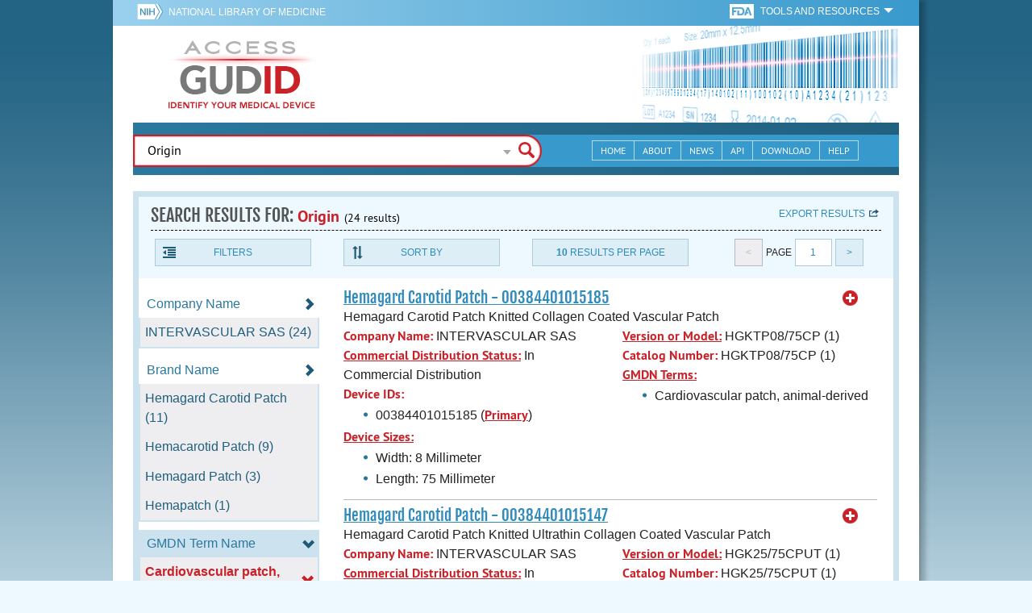

--- FILE ---
content_type: text/html; charset=utf-8
request_url: https://accessgudid.nlm.nih.gov/devices/search?filters%5BDevice+Packaged+As+Sterile%5D%5B%5D=1&filters%5BDevice+Size%5D%5B%5D=Length%3A+75+Millimeter&filters%5BDevice+Size%5D%5B%5D=Width%3A+75+Millimeter&filters%5BFDA+Product+Code%5D%5B%5D=DSY&filters%5BGMDN+Term+Name%5D%5B%5D=Cardiovascular+patch%2C+animal-derived&filters%5BImplantable%5D%5B%5D=1&page=1&query=Origin&sort=companyName-asc
body_size: 78737
content:
<!DOCTYPE html>
<!--[if lt IE 9]> <html lang="en" class="no-js lt-ie10 lt-ie9"> <![endif]-->
<!--[if IE 9]> <html lang="en" class="no-js lt-ie10"> <![endif]-->
<!--[if gt IE 9]><!--> <html lang="en" class="no-js"> <!--<![endif]-->

<head>
	<!-- compatability mode -->
	<meta http-equiv="X-UA-Compatible" content="IE=edge" />

  	<link rel="apple-touch-icon-precomposed" sizes="180x180" href="/assets/favicon/apple-touch-icon-180x180-84b1f1d99c6c96e961e19163540b103824460143e721dd25ef211050aed5a697.png"></link>
<link rel="apple-touch-icon-precomposed" sizes="152x152" href="/assets/favicon/apple-touch-icon-152x152-9ce4e66bbc164fdc61bc75407e6736301d56d909d4ba266a6652829d37122c52.png"></link>
<link rel="apple-touch-icon-precomposed" sizes="144x144" href="/assets/favicon/apple-touch-icon-144x144-a06027a9bcb43a17048c11f6f3629788c82dcfc9c44b1d0d6ee576a4fe770d34.png"></link>
<link rel="apple-touch-icon-precomposed" sizes="120x120" href="/assets/favicon/apple-touch-icon-120x120-4207a7960b31abdf26447cf1f1e5ead252875fec2f455055dd5fb0e075dd5e9b.png"></link>
<link rel="apple-touch-icon-precomposed" sizes="114x114" href="/assets/favicon/apple-touch-icon-114x114-dd9c087887095a6c41afe331e8dacf1f3eadea1f1ce722084ff8d863b699570b.png"></link>
<link rel="apple-touch-icon-precomposed" sizes="76x76" href="/assets/favicon/apple-touch-icon-76x76-5f9d5849d3bc74fb0f419f75122001f1830806df5964eaa2b11ce2256414ecd7.png"></link>
<link rel="apple-touch-icon-precomposed" sizes="72x72" href="/assets/favicon/apple-touch-icon-72x72-1161f0b6b79e071c3c14ff9d55d70adc320f40327ed7b6c82dc1c1b8f4abff68.png"></link>
<link rel="apple-touch-icon-precomposed" href="/assets/favicon/apple-touch-icon-57x57-195ca94e86b4692050ee50cd5f06687230355cb5e3b740d959ecbf25da8defaa.png"></link>
<link rel="shortcut icon" href="/assets/favicon/apple-touch-icon-84b1f1d99c6c96e961e19163540b103824460143e721dd25ef211050aed5a697.png"></link>


<meta name="msapplication-config" content="https://accessgudid.nlm.nih.gov/assets/favicon/browserconfig-b634d6dcbf2633ee770c29bbaf92f7621d25f069dbb2e66f25ab54604edd26eb.xml"></meta>


<link href="https://accessgudid.nlm.nih.gov/assets/favicon/android-chrome-manifest-bc94c27260ee1e926e56f30698ee3553433814b2f6eb80d400ccbd580ccf397e.json"></link>
<meta name="mobile-web-app-capable" content="yes">
<link rel="icon" sizes="36x36" href="/assets/favicon/android-chrome-36x36-09cefaec8d5a62e50c561b8d4cccaa7b79b3fa7492ec80e582e6ba414ac63bca.png"></link>
<link rel="icon" sizes="48x48" href="/assets/favicon/android-chrome-48x48-ce293a051f2ee477a86b6b78ad4d3cde07b42b7573026e06c05f2d71b789a754.png"></link>
<link rel="icon" sizes="72x72" href="/assets/favicon/android-chrome-72x72-1161f0b6b79e071c3c14ff9d55d70adc320f40327ed7b6c82dc1c1b8f4abff68.png"></link>
<link rel="icon" sizes="96x96" href="/assets/favicon/android-chrome-96x96-049b3ed1174fbae0eec4ca957b6cd531db640faccccc24272068b9b31c25fa9b.png"></link>
<link rel="icon" sizes="144x144" href="/assets/favicon/android-chrome-144x144-a06027a9bcb43a17048c11f6f3629788c82dcfc9c44b1d0d6ee576a4fe770d34.png"></link>
<link rel="icon" sizes="192x192" href="/assets/favicon/android-chrome-192x192-23cadf9f0cb2e013c36f57d19212232efb4df979ae34f7cbe1cf37bce3718f90.png"></link>


<link rel="shortcut icon" type="image/x-icon" href="/assets/favicon/favicon-7944c1f2312792d5ca2a9dbd1ba74c989cdcfdfe49f0e9364df3d824751168f8.ico" />


	<!-- REMOVING USER LOGIN
	 
	-->


  		<title>AccessGUDID - Origin</title>

  		<meta name="description" content="The Global Unique Device Identification Database (GUDID) contains key device identification information submitted to the FDA about medical devices that have Unique Device Identifiers (UDI).">


  <meta name="viewport" id="viewport" content="width=device-width,minimum-scale=1.0,maximum-scale=10.0,initial-scale=1.0" />

  <!-- Header Styles -->
  <link rel="stylesheet" media="all" href="/assets/application-dd49f031b2bcd4771a47894596e589f046b72aebeeca96ac582462eb3c9d10a3.css" digest="false" data-turbolinks-track="true" />

  <!-- Header JavaSCripts -->
  <script src="/assets/application_header-4bb6492faf9dcc4bde5f939e3fa1a0c76f736dd5bf1cf9a2f2c53fed898c1f94.js" data-turbolinks-track="true"></script>


  <!-- IE 8 fix for foundation -->
  <!--[if lt IE 9]>
  	<link rel="stylesheet" media="screen" href="/assets/vendor/IE8-fix/ie8-a3a20a584ac6f202c16e011cf31ebbfc06d037d901d125f33e40952ab6c293db.css" />
  	<script src="/assets/vendor/IE8-fix/ie8-head-e2a241f1268950dd76fd31d8312eb175815ef219fa739b8f686923a0edeb474e.js"></script>
  <![endif]-->

  <meta name="csrf-param" content="authenticity_token" />
<meta name="csrf-token" content="cdcjuLz+FoYOHoM2Nv5Rane+uAdDFCH1n8Kung2F3gwCPtlsIH/Dz1XUBHkpAnGLcWD4clF10C7O9v2EPZxWfA==" />


	

	<!-- Google Tag Manager Script -->
<script>(function(w,d,s,l,i){w[l]=w[l]||[];w[l].push({'gtm.start':
new Date().getTime(),event:'gtm.js'});var f=d.getElementsByTagName(s)[0],
j=d.createElement(s),dl=l!='dataLayer'?'&l='+l:'';j.async=true;j.src=
'//www.googletagmanager.com/gtm.js?id='+i+dl;f.parentNode.insertBefore(j,f);
})(window,document,'script','dataLayer','GTM-NCCCLJ');</script>
<!-- End Google Tag Manager Script -->


</head>
	<body class="inner search">

	<!-- Google Tag Manager No Script-->
<noscript><iframe src="//www.googletagmanager.com/ns.html?id=GTM-NCCCLJ"
height="0" width="0" style="display:none;visibility:hidden" title="googletagmanager"></iframe></noscript>
<!-- End Google Tag Manager No Script -->



	<!--[if lt IE 9]>

	    <div class="outdated-browser">
	        <p>
	            You are using an <strong>outdated</strong> browser.
	            Please <a target="_blank" href="http://browsehappy.com/">upgrade your browser</a>
	            to improve your experience.
	        </p>
	    </div>

	<![endif]-->




	<!-- Start of first Foundation row for ENTIRE page -->
	<div class="row bg_shadow">
		<div class="xsmall-12 columns page-container">




			<!-- Foundation row for the header -->
<header>

	<ul id="skip">
	<li><a href="#skip-main-content">Skip to Main Content</a></li>
</ul>

	<div class="row margined topHeaderNav hide-for-print">
	<nav>

		<div class="xsmall-8 small-10 medium-5 large-4 columns no-padding">
			<div class="topNIHLogo">
				<a href="http://www.nih.gov" class="top-logo" title="National Institutes of Health" target="_blank">
					<img alt="NIH Logo" src="/assets/nih-toplogo-f837a20273312a39906bac44fdf6781f0faa953992d3e1e67ad369e0e730ff1f.png" />
				</a>

			    <a class="show-for-small-up" href="//www.nlm.nih.gov" class="nlm-link" title="National Library of Medicine" target="_blank">National Library of Medicine
			    </a>
				<a class="show-for-xsmall-only" href="//www.nlm.nih.gov" class="nlm-link" title="National Library of Medicine" target="_blank">NLM
				</a>
			</div>
     	</div>

		<div class="xsmall-4 small-2 medium-2 large-5 columns no-padding">

			<div class="FDA-tools-dropdown">
				<a href="http://www.fda.gov/" class="fda-logo-link" title="FDA" target="_blank">
						<img alt="U.S. Food and Drug Administration" title="U.S. Food and Drug Administration" class="fda-logo" src="/assets/FDA-logo-cropped-small-ee3ca79d31d48227526527bd015980cb7c6f0091b8a53112d23afded34f816f9.png" />
				</a>
				<a href="#" class="tools-dropdown" data-dropdown="fda-tools-header-dropdown">
						<span class="show-for-large-up">
							Tools and Resources
			        	</span>
			        	<span class="show-for-medium-up icon arrow-down-white">

			        	</span>
				</a>
				<ul id="fda-tools-header-dropdown" class="f-dropdown hide-for-small-down" data-dropdown-content>
					<li>
	<a href="http://www.fda.gov/udi" target="_blank">
		FDA UDI Home
	</a>
</li>
<li>
	<a href="http://www.fda.gov/MedicalDevices/default.htm" target="_blank">
		FDA Medical Devices Home 
	</a>
</li>
<li>
	<a href="https://www.accessdata.fda.gov/scripts/medwatch/" target="_blank">
		Report a Device Problem (MedWatch) 
	</a>
</li>
<li>
	<a href="http://www.fda.gov/MedicalDevices/Safety/ListofRecalls/default.htm" target="_blank">
		Device Recalls
	</a>
</li>
<li>
	<a href="http://www.fda.gov/MedicalDevices/Safety/AlertsandNotices/default.htm" target="_blank">
		Device Safety Communications
	</a>
</li>

				</ul>


			</div>


		</div>

	</nav>
</div>



	<div class="show-for-print-only">
		<img class="logo" alt="Access GUDID: Identify Your Medical Device" src="/assets/accessgudid-logo2-b161b2b566f1d4a21e6c2b65cb9fabcea1d26bd240a2cf7202b251bab0c8db5b.png" />
	</div>


	<div class="bottomHeader dont-show-for-print">
	<div class="header-image">
	<div class="mobile-menu-btn closed hasjs" tabindex="0"></div>

	<div class="mobile-menu row margined">
		<div class="mobile-menu-container">
			<div class="pro-menu active">
				<div class="small-6 xsmall-12 columns">
					<ul>
						<li>
							<a href="https://accessgudid.nlm.nih.gov/">Home</a>
						</li>

						<li>
							<a href="/about-gudid">About</a>
						</li>
						<li>
							<a href="/news">News</a>
						</li>
						<li>
							<a href="/download">Download</a>
						</li>
						<li>
							<a href="/resources/home">API</a>
						</li>
						<li>
							<a href="/help/home">Help</a>
						</li>
						<li>
							<a target="_blank" href="https://support.nlm.nih.gov/">Customer Support &amp; FAQ</a>
						</li>

					</ul>
				</div>

				<div class="small-6 xsmall-12 columns">
					<ul>
						<li>
							FDA Tools and Resources
							<ul class="fda-resources-list">
	<li>
	<a href="http://www.fda.gov/udi" target="_blank">
		FDA UDI Home
	</a>
</li>
<li>
	<a href="http://www.fda.gov/MedicalDevices/default.htm" target="_blank">
		FDA Medical Devices Home 
	</a>
</li>
<li>
	<a href="https://www.accessdata.fda.gov/scripts/medwatch/" target="_blank">
		Report a Device Problem (MedWatch) 
	</a>
</li>
<li>
	<a href="http://www.fda.gov/MedicalDevices/Safety/ListofRecalls/default.htm" target="_blank">
		Device Recalls
	</a>
</li>
<li>
	<a href="http://www.fda.gov/MedicalDevices/Safety/AlertsandNotices/default.htm" target="_blank">
		Device Safety Communications
	</a>
</li>

</ul>
						</li>
					</ul>
				</div>
			</div>
		</div>
	</div>



	<a title="Access GUDID: Identify Your Medical Device" class="logo" href="https://accessgudid.nlm.nih.gov/">GUDID</a>


		<div class="mobile-search-btn" tabindex="0"></div>

	<!-- Only display this image on larger screens -->
	<div class="header-bg  show-for-medium-up">

		<img alt="Barcode" src="/assets/headerimage-71f350b3c366489d02095399cf780bf852007828af638f2538bd24c985ab9874.png" />

	</div>


	<div class="divider"></div>
</div>


	<div class="row margined bottomHeaderContent">
	<div class="">

		<div class="search">
			<div class="divider_10"></div>


				<form action="/devices/search">

					<div class="searchNav" style="">
						<!--

						-->
					</div>

						<div class="searchForm">

							<div class="xsmall-10 xsmall-centered medium-8 medium-uncentered columns">
								<div class="searchInput">
									<input id="searchQuery" name="query" tabindex="0" type="text" placeholder="Enter Device Identifier, Name, or Company" autocorrect="off" autocapitalize="off" autocomplete="off" value="Origin">
									<div id="searchQuery-autocomplete" style="position:absolute; width: 100%;"></div>
								</div>


							</div>

							<div class="xsmall-12 xsmall-centered medium-1 medium-uncentered no-paddingend columns">
							<input class="search no-background" tabindex="0" title="Search" type="submit" value="Search">
							</div>
						</div>
					</form>

				<div class="divider"></div>

				<nav class="bottomHeaderNav margined row show-for-medium-up valign-middle secondaryPage">
					<noscript>
						<div class="no-js-nav no-js">
	<div class="row">
		<div class="xsmall-12 medium-6 columns">
			<ul>
				<li>MENU
					<ul>
						<li>
							<a href="https://accessgudid.nlm.nih.gov/">Home</a>
						</li>
						<li>
							<a href="/about-gudid">About</a>
						</li>
						<li>
							<a href="/news">News</a>
						</li>
						<li>
							<a href="/resources/home">API</a>
						</li>
						<li>
							<a href="/download">Download</a>
						</li>
						
						<li>
							<a href="/help/home">Help</a>
						</li>
					</ul>
				</li>
			</ul>
		</div>
		
		<div class="xsmall-12 medium-6 columns">
			<ul>
				<li>FDA TOOLS &amp; RESOURCES
					<ul class="fda-resources-list">
	<li>
	<a href="http://www.fda.gov/udi" target="_blank">
		FDA UDI Home
	</a>
</li>
<li>
	<a href="http://www.fda.gov/MedicalDevices/default.htm" target="_blank">
		FDA Medical Devices Home 
	</a>
</li>
<li>
	<a href="https://www.accessdata.fda.gov/scripts/medwatch/" target="_blank">
		Report a Device Problem (MedWatch) 
	</a>
</li>
<li>
	<a href="http://www.fda.gov/MedicalDevices/Safety/ListofRecalls/default.htm" target="_blank">
		Device Recalls
	</a>
</li>
<li>
	<a href="http://www.fda.gov/MedicalDevices/Safety/AlertsandNotices/default.htm" target="_blank">
		Device Safety Communications
	</a>
</li>

</ul>
				</li>
			</ul>
		</div>

		
	</div>
</div>
					</noscript>

					<div class="medium-7 columns search-bar valign-middle">
						<div class="row margined search no-background">

							<form action="/devices/search">

								<div class="searchForm">

										<div class="searchInput medium-12 columns">

											<input id="searchToolsQuery" name="query" tabindex="0" type="text" placeholder="Enter Device Identifier, Name, or Company" autocorrect="off" autocapitalize="off" value="Origin">
										</div>
										<div class="more-search-options" data-options="align:right; ignore_repositioning" data-dropdown="more-search-options-dropdown">

										</div>
										<ul id="more-search-options-dropdown" data-dropdown-content>
											<li>
	<a href="/advanced-search">Advanced Search</a>
</li>
<li>
	<a href="/help/search/basic-search">Search Help</a>
</li>

										</ul>


										<div class="searchButton">
											<input class="search float-right" tabindex="0" title="Search" type="submit" value="Search">
										</div>

								</div>
							</form>

						</div>
					</div>

					<div class="medium-5 no-padding columns valign-middle">
						<ul class="webview hasjs">

							<li>
								<a title="Home" href="/">Home</a>
							</li>

							<li>
								<a title="About" href="/about-gudid">About</a>
							</li>


							<li>
								<a title="News" href="/news">News</a>
							</li>


							<li>
								<a title="API Documentation" href="/resources/home">API</a>
							</li>


							<li>
								<a title="Download" href="/download">Download</a>
							</li>

							<li>
								<a title="Help" href="/help/home">Help</a>
							</li>

						</ul>
					</div>

					<div class="medium-5 large-4 columns valign-middle">
						<ul class="tabletview hasjs">
							<li class="viewmore"><a href="#" title="View More">View More</a>
								<ul>
									<li>
										<a title="Home" class="active" aria-current="page" href="https://accessgudid.nlm.nih.gov/">Home</a>
									</li>
									<li>
										<a title="About" href="/about-gudid">About</a>
									</li>
									<li>
										<a title="News" href="/news">News</a>
									</li>
									<li>
										<a title="API Documentation" href="/resources/home">API</a>
									</li>
									<li>
										<a title="Download" href="/download">Download</a>
									</li>
									<li>
										<a title="Help" href="/help/home">Help</a>
									</li>
								</ul>
						</ul>
					</div>


				</nav>
				<div class="divider_10 nomargin"></div>
			</div>

		</div>
		</div>

		<div class="divider"></div>
	</div>
</header>






			<!-- skip link to main content -->
			<div id="skip-main-content"></div>
			<div class="main-content row margined">


					

<div class="xsmall-12 columns float-right no-padding add-border" id="search-tools-row">
	<div class="header">
		<div class="header-top">
			<!-- Title plus div for body.about div.about background, added div container for h1 and li menu -->
			<div class="search" title="Origin"></div>
			<div class="title-header">
				<h1>SEARCH RESULTS FOR: <span class="search-query">Origin</span><span class="count">(24 results)</span></h1>

				<span class="float-right">
					<a href="#" class="f-dropdown-button tools-button show-for-medium-up hide-for-print" id="export" data-dropdown="export-options">Export results</a>

					<ul id="export-options" class="f-dropdown first" data-dropdown-content data-force-follow="false">
							<li><a id="show-hide-search-summary" href="#">Search Summary</a> </li>
							<ul id='search-summary-options' style="display:none">
								<li><a href="/devices/search.xml?action=search&amp;controller=devices&amp;filters%5BDevice+Packaged+As+Sterile%5D%5B%5D=1&amp;filters%5BDevice+Size%5D%5B%5D=Length%3A+75+Millimeter&amp;filters%5BDevice+Size%5D%5B%5D=Width%3A+75+Millimeter&amp;filters%5BFDA+Product+Code%5D%5B%5D=DSY&amp;filters%5BGMDN+Term+Name%5D%5B%5D=Cardiovascular+patch%2C+animal-derived&amp;filters%5BImplantable%5D%5B%5D=1&amp;page=1&amp;page_size=24&amp;query=Origin&amp;sort=companyName-asc">XML</a>
								</li>
								<li><a href="/devices/search.csv?action=search&amp;controller=devices&amp;filters%5BDevice+Packaged+As+Sterile%5D%5B%5D=1&amp;filters%5BDevice+Size%5D%5B%5D=Length%3A+75+Millimeter&amp;filters%5BDevice+Size%5D%5B%5D=Width%3A+75+Millimeter&amp;filters%5BFDA+Product+Code%5D%5B%5D=DSY&amp;filters%5BGMDN+Term+Name%5D%5B%5D=Cardiovascular+patch%2C+animal-derived&amp;filters%5BImplantable%5D%5B%5D=1&amp;page=1&amp;page_size=24&amp;query=Origin&amp;sort=companyName-asc">CSV</a>
								</li>
								<li><a href="/devices/search.xls?action=search&amp;controller=devices&amp;filters%5BDevice+Packaged+As+Sterile%5D%5B%5D=1&amp;filters%5BDevice+Size%5D%5B%5D=Length%3A+75+Millimeter&amp;filters%5BDevice+Size%5D%5B%5D=Width%3A+75+Millimeter&amp;filters%5BFDA+Product+Code%5D%5B%5D=DSY&amp;filters%5BGMDN+Term+Name%5D%5B%5D=Cardiovascular+patch%2C+animal-derived&amp;filters%5BImplantable%5D%5B%5D=1&amp;page=1&amp;page_size=24&amp;query=Origin&amp;sort=companyName-asc">XLS</a>
								</li>
								<li><a href="/devices/search.json?action=search&amp;controller=devices&amp;filters%5BDevice+Packaged+As+Sterile%5D%5B%5D=1&amp;filters%5BDevice+Size%5D%5B%5D=Length%3A+75+Millimeter&amp;filters%5BDevice+Size%5D%5B%5D=Width%3A+75+Millimeter&amp;filters%5BFDA+Product+Code%5D%5B%5D=DSY&amp;filters%5BGMDN+Term+Name%5D%5B%5D=Cardiovascular+patch%2C+animal-derived&amp;filters%5BImplantable%5D%5B%5D=1&amp;page=1&amp;page_size=24&amp;query=Origin&amp;sort=companyName-asc">JSON</a>
								</li>
							</ul>

							<li><a id="show-hide-full-export" href="#">Full Record</a></li>
							<ul id='full-export-options' style="display:none">
								<li>
									<a id="export-worker-link" href="#" data-se-url="https://accessgudid.nlm.nih.gov/devices/search.es_export?filters%5BDevice+Packaged+As+Sterile%5D%5B%5D=1&amp;filters%5BDevice+Size%5D%5B%5D=Length%3A+75+Millimeter&amp;filters%5BDevice+Size%5D%5B%5D=Width%3A+75+Millimeter&amp;filters%5BFDA+Product+Code%5D%5B%5D=DSY&amp;filters%5BGMDN+Term+Name%5D%5B%5D=Cardiovascular+patch%2C+animal-derived&amp;filters%5BImplantable%5D%5B%5D=1&amp;page=1&amp;query=Origin&amp;sort=companyName-asc">Delimited .TXT Files</a>
								</li>
							</ul>

					</ul>
				</span>

			</div>

			<div class="row hide-for-print tools">

				<div class="xsmall-6 small-4 medium-3 show-for-medium-up columns no-padding">
					<a href="#" class="tools-button" id="show-hide-filters">Filters</a>
				</div>

				<div class="xsmall-6 small-4 medium-3 columns no-padding">
					<a href="#" class="tools-button f-dropdown-button" id="sort-by" data-dropdown="sort-by-options">Sort By</a>
					<ul id="sort-by-options" class="f-dropdown first" data-dropdown-content>
						<li><a href="/devices/search?filters%5BDevice+Packaged+As+Sterile%5D%5B%5D=1&amp;filters%5BDevice+Size%5D%5B%5D=Length%3A+75+Millimeter&amp;filters%5BDevice+Size%5D%5B%5D=Width%3A+75+Millimeter&amp;filters%5BFDA+Product+Code%5D%5B%5D=DSY&amp;filters%5BGMDN+Term+Name%5D%5B%5D=Cardiovascular+patch%2C+animal-derived&amp;filters%5BImplantable%5D%5B%5D=1&amp;page=1&amp;query=Origin">Relevance</a></li>
						<li><span class="active">Company Name (A-Z)</span></li>
						<li><a href="/devices/search?filters%5BDevice+Packaged+As+Sterile%5D%5B%5D=1&amp;filters%5BDevice+Size%5D%5B%5D=Length%3A+75+Millimeter&amp;filters%5BDevice+Size%5D%5B%5D=Width%3A+75+Millimeter&amp;filters%5BFDA+Product+Code%5D%5B%5D=DSY&amp;filters%5BGMDN+Term+Name%5D%5B%5D=Cardiovascular+patch%2C+animal-derived&amp;filters%5BImplantable%5D%5B%5D=1&amp;page=1&amp;query=Origin&amp;sort=companyName-desc">Company Name (Z-A)</a></li>
						<li><a href="/devices/search?filters%5BDevice+Packaged+As+Sterile%5D%5B%5D=1&amp;filters%5BDevice+Size%5D%5B%5D=Length%3A+75+Millimeter&amp;filters%5BDevice+Size%5D%5B%5D=Width%3A+75+Millimeter&amp;filters%5BFDA+Product+Code%5D%5B%5D=DSY&amp;filters%5BGMDN+Term+Name%5D%5B%5D=Cardiovascular+patch%2C+animal-derived&amp;filters%5BImplantable%5D%5B%5D=1&amp;page=1&amp;query=Origin&amp;sort=brandName-asc">Brand Name (A-Z)</a></li>
						<li><a href="/devices/search?filters%5BDevice+Packaged+As+Sterile%5D%5B%5D=1&amp;filters%5BDevice+Size%5D%5B%5D=Length%3A+75+Millimeter&amp;filters%5BDevice+Size%5D%5B%5D=Width%3A+75+Millimeter&amp;filters%5BFDA+Product+Code%5D%5B%5D=DSY&amp;filters%5BGMDN+Term+Name%5D%5B%5D=Cardiovascular+patch%2C+animal-derived&amp;filters%5BImplantable%5D%5B%5D=1&amp;page=1&amp;query=Origin&amp;sort=brandName-desc">Brand Name (Z-A)</a></li>
					</ul>
				</div> 

				<div class="xsmall-6 small-4 medium-3 columns no-padding">
					<a href="#" class="tools-button f-dropdown-button" id="results-per-page" data-dropdown="page-size-options">
						<div class="show-for-medium-up">
								<div class="Bold Inline-Block">10</div>
							Results Per Page
						</div>
						<div class="show-for-small-down">
								<div class="Bold Inline-Block">10</div>
							Results/Pg
						</div>
					</a>
					<ul id="page-size-options" class="f-dropdown second" data-dropdown-content>
						<li><span class="active">10</span></li>
						<li><a href="/devices/search?filters%5BDevice+Packaged+As+Sterile%5D%5B%5D=1&amp;filters%5BDevice+Size%5D%5B%5D=Length%3A+75+Millimeter&amp;filters%5BDevice+Size%5D%5B%5D=Width%3A+75+Millimeter&amp;filters%5BFDA+Product+Code%5D%5B%5D=DSY&amp;filters%5BGMDN+Term+Name%5D%5B%5D=Cardiovascular+patch%2C+animal-derived&amp;filters%5BImplantable%5D%5B%5D=1&amp;page=1&amp;page_size=20&amp;query=Origin&amp;sort=companyName-asc">20</a></li>
						<li><a href="/devices/search?filters%5BDevice+Packaged+As+Sterile%5D%5B%5D=1&amp;filters%5BDevice+Size%5D%5B%5D=Length%3A+75+Millimeter&amp;filters%5BDevice+Size%5D%5B%5D=Width%3A+75+Millimeter&amp;filters%5BFDA+Product+Code%5D%5B%5D=DSY&amp;filters%5BGMDN+Term+Name%5D%5B%5D=Cardiovascular+patch%2C+animal-derived&amp;filters%5BImplantable%5D%5B%5D=1&amp;page=1&amp;page_size=30&amp;query=Origin&amp;sort=companyName-asc">30</a></li>
						<li><a href="/devices/search?filters%5BDevice+Packaged+As+Sterile%5D%5B%5D=1&amp;filters%5BDevice+Size%5D%5B%5D=Length%3A+75+Millimeter&amp;filters%5BDevice+Size%5D%5B%5D=Width%3A+75+Millimeter&amp;filters%5BFDA+Product+Code%5D%5B%5D=DSY&amp;filters%5BGMDN+Term+Name%5D%5B%5D=Cardiovascular+patch%2C+animal-derived&amp;filters%5BImplantable%5D%5B%5D=1&amp;page=1&amp;page_size=40&amp;query=Origin&amp;sort=companyName-asc">40</a></li>
						<li><a href="/devices/search?filters%5BDevice+Packaged+As+Sterile%5D%5B%5D=1&amp;filters%5BDevice+Size%5D%5B%5D=Length%3A+75+Millimeter&amp;filters%5BDevice+Size%5D%5B%5D=Width%3A+75+Millimeter&amp;filters%5BFDA+Product+Code%5D%5B%5D=DSY&amp;filters%5BGMDN+Term+Name%5D%5B%5D=Cardiovascular+patch%2C+animal-derived&amp;filters%5BImplantable%5D%5B%5D=1&amp;page=1&amp;page_size=50&amp;query=Origin&amp;sort=companyName-asc">50</a></li>
					</ul>
				</div> 

				<div class="xsmall-12 small-4 medium-3 columns no-padding">
					<div class="pagination">
						<span class="pagination-button left-arrow disabled"><</span>
						<div class="pagination-label page-select">
							Page
						</div>
						<a href="#" class="pagination-button page-select f-dropdown-button" id="page-number" data-dropdown="page-number-options">
								1
						</a>
						<a class="pagination-button right-arrow" href="/devices/search?filters%5BDevice+Packaged+As+Sterile%5D%5B%5D=1&amp;filters%5BDevice+Size%5D%5B%5D=Length%3A+75+Millimeter&amp;filters%5BDevice+Size%5D%5B%5D=Width%3A+75+Millimeter&amp;filters%5BFDA+Product+Code%5D%5B%5D=DSY&amp;filters%5BGMDN+Term+Name%5D%5B%5D=Cardiovascular+patch%2C+animal-derived&amp;filters%5BImplantable%5D%5B%5D=1&amp;page=2&amp;query=Origin&amp;sort=companyName-asc">&gt;</a>

						<ul id="page-number-options" class="f-dropdown" data-dropdown-content=>
							<div class="scroll-overflow">

											<li><span class="active">1</span></li>


											<li><a href="/devices/search?filters%5BDevice+Packaged+As+Sterile%5D%5B%5D=1&amp;filters%5BDevice+Size%5D%5B%5D=Length%3A+75+Millimeter&amp;filters%5BDevice+Size%5D%5B%5D=Width%3A+75+Millimeter&amp;filters%5BFDA+Product+Code%5D%5B%5D=DSY&amp;filters%5BGMDN+Term+Name%5D%5B%5D=Cardiovascular+patch%2C+animal-derived&amp;filters%5BImplantable%5D%5B%5D=1&amp;page=2&amp;query=Origin&amp;sort=companyName-asc">2</a></li>


											<li><a href="/devices/search?filters%5BDevice+Packaged+As+Sterile%5D%5B%5D=1&amp;filters%5BDevice+Size%5D%5B%5D=Length%3A+75+Millimeter&amp;filters%5BDevice+Size%5D%5B%5D=Width%3A+75+Millimeter&amp;filters%5BFDA+Product+Code%5D%5B%5D=DSY&amp;filters%5BGMDN+Term+Name%5D%5B%5D=Cardiovascular+patch%2C+animal-derived&amp;filters%5BImplantable%5D%5B%5D=1&amp;page=3&amp;query=Origin&amp;sort=companyName-asc">3</a></li>

							</span>
						</ul>
					</div>
				</div>
			</div> 

		</div>
	</div>





<div class="xsmall-12 medium-3 columns no-padding" id="binning-column">
	<div class="search-binning">
		<div class="binning show-for-print">


						<a class="binning-title expand-binning closed" href="#">
							<span class="binning-title-with-chevron">Company Name</span>
</a>						<ul class="options no-js">

							<li>
								<a class="bin-link" href="/devices/search?filters%5BCompany+Name%5D%5B%5D=INTERVASCULAR+SAS&amp;filters%5BDevice+Packaged+As+Sterile%5D%5B%5D=1&amp;filters%5BDevice+Size%5D%5B%5D=Length%3A+75+Millimeter&amp;filters%5BDevice+Size%5D%5B%5D=Width%3A+75+Millimeter&amp;filters%5BFDA+Product+Code%5D%5B%5D=DSY&amp;filters%5BGMDN+Term+Name%5D%5B%5D=Cardiovascular+patch%2C+animal-derived&amp;filters%5BImplantable%5D%5B%5D=1&amp;page=1&amp;query=Origin&amp;sort=companyName-asc">
								<span>
										INTERVASCULAR SAS (24)
								</span>
</a>							</li>



					</ul>



						<a class="binning-title expand-binning closed" href="#">
							<span class="binning-title-with-chevron">Brand Name</span>
</a>						<ul class="options no-js">

							<li>
								<a class="bin-link" href="/devices/search?filters%5BBrand+Name%5D%5B%5D=Hemagard+Carotid+Patch&amp;filters%5BDevice+Packaged+As+Sterile%5D%5B%5D=1&amp;filters%5BDevice+Size%5D%5B%5D=Length%3A+75+Millimeter&amp;filters%5BDevice+Size%5D%5B%5D=Width%3A+75+Millimeter&amp;filters%5BFDA+Product+Code%5D%5B%5D=DSY&amp;filters%5BGMDN+Term+Name%5D%5B%5D=Cardiovascular+patch%2C+animal-derived&amp;filters%5BImplantable%5D%5B%5D=1&amp;page=1&amp;query=Origin&amp;sort=companyName-asc">
								<span>
										Hemagard Carotid Patch (11)
								</span>
</a>							</li>

							<li>
								<a class="bin-link" href="/devices/search?filters%5BBrand+Name%5D%5B%5D=Hemacarotid+Patch&amp;filters%5BDevice+Packaged+As+Sterile%5D%5B%5D=1&amp;filters%5BDevice+Size%5D%5B%5D=Length%3A+75+Millimeter&amp;filters%5BDevice+Size%5D%5B%5D=Width%3A+75+Millimeter&amp;filters%5BFDA+Product+Code%5D%5B%5D=DSY&amp;filters%5BGMDN+Term+Name%5D%5B%5D=Cardiovascular+patch%2C+animal-derived&amp;filters%5BImplantable%5D%5B%5D=1&amp;page=1&amp;query=Origin&amp;sort=companyName-asc">
								<span>
										Hemacarotid Patch (9)
								</span>
</a>							</li>

							<li>
								<a class="bin-link" href="/devices/search?filters%5BBrand+Name%5D%5B%5D=Hemagard+Patch&amp;filters%5BDevice+Packaged+As+Sterile%5D%5B%5D=1&amp;filters%5BDevice+Size%5D%5B%5D=Length%3A+75+Millimeter&amp;filters%5BDevice+Size%5D%5B%5D=Width%3A+75+Millimeter&amp;filters%5BFDA+Product+Code%5D%5B%5D=DSY&amp;filters%5BGMDN+Term+Name%5D%5B%5D=Cardiovascular+patch%2C+animal-derived&amp;filters%5BImplantable%5D%5B%5D=1&amp;page=1&amp;query=Origin&amp;sort=companyName-asc">
								<span>
										Hemagard Patch (3)
								</span>
</a>							</li>

							<li>
								<a class="bin-link" href="/devices/search?filters%5BBrand+Name%5D%5B%5D=Hemapatch&amp;filters%5BDevice+Packaged+As+Sterile%5D%5B%5D=1&amp;filters%5BDevice+Size%5D%5B%5D=Length%3A+75+Millimeter&amp;filters%5BDevice+Size%5D%5B%5D=Width%3A+75+Millimeter&amp;filters%5BFDA+Product+Code%5D%5B%5D=DSY&amp;filters%5BGMDN+Term+Name%5D%5B%5D=Cardiovascular+patch%2C+animal-derived&amp;filters%5BImplantable%5D%5B%5D=1&amp;page=1&amp;query=Origin&amp;sort=companyName-asc">
								<span>
										Hemapatch (1)
								</span>
</a>							</li>



					</ul>



						<a class="binning-title show-for-print expand-binning" href="#">
							<span class="binning-title-with-chevron">GMDN Term Name</span>
</a>						<ul class="options">

							<li>
								<a class="bin-link active" href="/devices/search?filters%5BDevice+Packaged+As+Sterile%5D%5B%5D=1&amp;filters%5BDevice+Size%5D%5B%5D=Length%3A+75+Millimeter&amp;filters%5BDevice+Size%5D%5B%5D=Width%3A+75+Millimeter&amp;filters%5BFDA+Product+Code%5D%5B%5D=DSY&amp;filters%5BImplantable%5D%5B%5D=1&amp;page=1&amp;query=Origin&amp;sort=companyName-asc">
								<span>
										Cardiovascular patch, animal-derived (24)
								</span>
</a>							</li>



					</ul>



						<a class="binning-title expand-binning closed" href="#">
							<span class="binning-title-with-chevron">GMDN Term Status</span>
</a>						<ul class="options no-js">

							<li>
								<a class="bin-link" href="/devices/search?filters%5BDevice+Packaged+As+Sterile%5D%5B%5D=1&amp;filters%5BDevice+Size%5D%5B%5D=Length%3A+75+Millimeter&amp;filters%5BDevice+Size%5D%5B%5D=Width%3A+75+Millimeter&amp;filters%5BFDA+Product+Code%5D%5B%5D=DSY&amp;filters%5BGMDN+Term+Name%5D%5B%5D=Cardiovascular+patch%2C+animal-derived&amp;filters%5BGMDN+Term+Status%5D%5B%5D=Active&amp;filters%5BImplantable%5D%5B%5D=1&amp;page=1&amp;query=Origin&amp;sort=companyName-asc">
								<span>
										Active (24)
								</span>
</a>							</li>



					</ul>



						<a class="binning-title expand-binning closed" href="#">
							<span class="binning-title-with-chevron">FDA Product Code Name</span>
</a>						<ul class="options no-js">

							<li>
								<a class="bin-link" href="/devices/search?filters%5BDevice+Packaged+As+Sterile%5D%5B%5D=1&amp;filters%5BDevice+Size%5D%5B%5D=Length%3A+75+Millimeter&amp;filters%5BDevice+Size%5D%5B%5D=Width%3A+75+Millimeter&amp;filters%5BFDA+Product+Code%5D%5B%5D=DSY&amp;filters%5BFDA+Product+Code+Name%5D%5B%5D=Prosthesis%2C+Vascular+Graft%2C+Of+6mm+And+Greater+Diameter&amp;filters%5BGMDN+Term+Name%5D%5B%5D=Cardiovascular+patch%2C+animal-derived&amp;filters%5BImplantable%5D%5B%5D=1&amp;page=1&amp;query=Origin&amp;sort=companyName-asc">
								<span>
										Prosthesis, Vascular Graft, Of 6mm And Greater Diameter (24)
								</span>
</a>							</li>



					</ul>



						<a class="binning-title show-for-print expand-binning" href="#">
							<span class="binning-title-with-chevron">FDA Product Code</span>
</a>						<ul class="options">

							<li>
								<a class="bin-link active" href="/devices/search?filters%5BDevice+Packaged+As+Sterile%5D%5B%5D=1&amp;filters%5BDevice+Size%5D%5B%5D=Length%3A+75+Millimeter&amp;filters%5BDevice+Size%5D%5B%5D=Width%3A+75+Millimeter&amp;filters%5BGMDN+Term+Name%5D%5B%5D=Cardiovascular+patch%2C+animal-derived&amp;filters%5BImplantable%5D%5B%5D=1&amp;page=1&amp;query=Origin&amp;sort=companyName-asc">
								<span>
										DSY (24)
								</span>
</a>							</li>



					</ul>



						<a class="binning-title show-for-print expand-binning" href="#">
							<span class="binning-title-with-chevron">Device Packaged As Sterile</span>
</a>						<ul class="options">

							<li>
								<a class="bin-link active" href="/devices/search?filters%5BDevice+Size%5D%5B%5D=Length%3A+75+Millimeter&amp;filters%5BDevice+Size%5D%5B%5D=Width%3A+75+Millimeter&amp;filters%5BFDA+Product+Code%5D%5B%5D=DSY&amp;filters%5BGMDN+Term+Name%5D%5B%5D=Cardiovascular+patch%2C+animal-derived&amp;filters%5BImplantable%5D%5B%5D=1&amp;page=1&amp;query=Origin&amp;sort=companyName-asc">
								<span>
										Yes (24)
								</span>
</a>							</li>



					</ul>



						<a class="binning-title expand-binning closed" href="#">
							<span class="binning-title-with-chevron">Sterilization Prior To Use</span>
</a>						<ul class="options no-js">

							<li>
								<a class="bin-link" href="/devices/search?filters%5BDevice+Packaged+As+Sterile%5D%5B%5D=1&amp;filters%5BDevice+Size%5D%5B%5D=Length%3A+75+Millimeter&amp;filters%5BDevice+Size%5D%5B%5D=Width%3A+75+Millimeter&amp;filters%5BFDA+Product+Code%5D%5B%5D=DSY&amp;filters%5BGMDN+Term+Name%5D%5B%5D=Cardiovascular+patch%2C+animal-derived&amp;filters%5BImplantable%5D%5B%5D=1&amp;filters%5BSterilization+Prior+To+Use%5D%5B%5D=0&amp;page=1&amp;query=Origin&amp;sort=companyName-asc">
								<span>
										No (24)
								</span>
</a>							</li>



					</ul>



						<a class="binning-title expand-binning closed" href="#">
							<span class="binning-title-with-chevron">Issuing Agency</span>
</a>						<ul class="options no-js">

							<li>
								<a class="bin-link" href="/devices/search?filters%5BDevice+Packaged+As+Sterile%5D%5B%5D=1&amp;filters%5BDevice+Size%5D%5B%5D=Length%3A+75+Millimeter&amp;filters%5BDevice+Size%5D%5B%5D=Width%3A+75+Millimeter&amp;filters%5BFDA+Product+Code%5D%5B%5D=DSY&amp;filters%5BGMDN+Term+Name%5D%5B%5D=Cardiovascular+patch%2C+animal-derived&amp;filters%5BImplantable%5D%5B%5D=1&amp;filters%5BIssuing+Agency%5D%5B%5D=GS1&amp;page=1&amp;query=Origin&amp;sort=companyName-asc">
								<span>
										GS1 (24)
								</span>
</a>							</li>



					</ul>



						<a class="binning-title show-for-print expand-binning" href="#">
							<span class="binning-title-with-chevron">Device Size</span>
</a>						<ul class="options">

							<li>
								<a class="bin-link active" href="/devices/search?filters%5BDevice+Packaged+As+Sterile%5D%5B%5D=1&amp;filters%5BDevice+Size%5D%5B%5D=Length%3A+75+Millimeter&amp;filters%5BFDA+Product+Code%5D%5B%5D=DSY&amp;filters%5BGMDN+Term+Name%5D%5B%5D=Cardiovascular+patch%2C+animal-derived&amp;filters%5BImplantable%5D%5B%5D=1&amp;page=1&amp;query=Origin&amp;sort=companyName-asc">
								<span>
										Width: 75 Millimeter (2)
								</span>
</a>							</li>

							<li>
								<a class="bin-link active" href="/devices/search?filters%5BDevice+Packaged+As+Sterile%5D%5B%5D=1&amp;filters%5BDevice+Size%5D%5B%5D=Width%3A+75+Millimeter&amp;filters%5BFDA+Product+Code%5D%5B%5D=DSY&amp;filters%5BGMDN+Term+Name%5D%5B%5D=Cardiovascular+patch%2C+animal-derived&amp;filters%5BImplantable%5D%5B%5D=1&amp;page=1&amp;query=Origin&amp;sort=companyName-asc">
								<span>
										Length: 75 Millimeter (24)
								</span>
</a>							</li>

							<li>
								<a class="bin-link" href="/devices/search?filters%5BDevice+Packaged+As+Sterile%5D%5B%5D=1&amp;filters%5BDevice+Size%5D%5B%5D=Length%3A+75+Millimeter&amp;filters%5BDevice+Size%5D%5B%5D=Width%3A+75+Millimeter&amp;filters%5BDevice+Size%5D%5B%5D=Width%3A+10+Millimeter&amp;filters%5BFDA+Product+Code%5D%5B%5D=DSY&amp;filters%5BGMDN+Term+Name%5D%5B%5D=Cardiovascular+patch%2C+animal-derived&amp;filters%5BImplantable%5D%5B%5D=1&amp;page=1&amp;query=Origin&amp;sort=companyName-asc">
								<span>
										Width: 10 Millimeter (4)
								</span>
</a>							</li>

							<li>
								<a class="bin-link" href="/devices/search?filters%5BDevice+Packaged+As+Sterile%5D%5B%5D=1&amp;filters%5BDevice+Size%5D%5B%5D=Length%3A+75+Millimeter&amp;filters%5BDevice+Size%5D%5B%5D=Width%3A+75+Millimeter&amp;filters%5BDevice+Size%5D%5B%5D=Width%3A+12+Millimeter&amp;filters%5BFDA+Product+Code%5D%5B%5D=DSY&amp;filters%5BGMDN+Term+Name%5D%5B%5D=Cardiovascular+patch%2C+animal-derived&amp;filters%5BImplantable%5D%5B%5D=1&amp;page=1&amp;query=Origin&amp;sort=companyName-asc">
								<span>
										Width: 12 Millimeter (4)
								</span>
</a>							</li>

							<li>
								<a class="bin-link" href="/devices/search?filters%5BDevice+Packaged+As+Sterile%5D%5B%5D=1&amp;filters%5BDevice+Size%5D%5B%5D=Length%3A+75+Millimeter&amp;filters%5BDevice+Size%5D%5B%5D=Width%3A+75+Millimeter&amp;filters%5BDevice+Size%5D%5B%5D=Width%3A+6+Millimeter&amp;filters%5BFDA+Product+Code%5D%5B%5D=DSY&amp;filters%5BGMDN+Term+Name%5D%5B%5D=Cardiovascular+patch%2C+animal-derived&amp;filters%5BImplantable%5D%5B%5D=1&amp;page=1&amp;query=Origin&amp;sort=companyName-asc">
								<span>
										Width: 6 Millimeter (4)
								</span>
</a>							</li>

							<li>
								<a class="bin-link" href="/devices/search?filters%5BDevice+Packaged+As+Sterile%5D%5B%5D=1&amp;filters%5BDevice+Size%5D%5B%5D=Length%3A+75+Millimeter&amp;filters%5BDevice+Size%5D%5B%5D=Width%3A+75+Millimeter&amp;filters%5BDevice+Size%5D%5B%5D=Width%3A+8+Millimeter&amp;filters%5BFDA+Product+Code%5D%5B%5D=DSY&amp;filters%5BGMDN+Term+Name%5D%5B%5D=Cardiovascular+patch%2C+animal-derived&amp;filters%5BImplantable%5D%5B%5D=1&amp;page=1&amp;query=Origin&amp;sort=companyName-asc">
								<span>
										Width: 8 Millimeter (4)
								</span>
</a>							</li>

							<li>
								<a class="bin-link" href="/devices/search?filters%5BDevice+Packaged+As+Sterile%5D%5B%5D=1&amp;filters%5BDevice+Size%5D%5B%5D=Length%3A+75+Millimeter&amp;filters%5BDevice+Size%5D%5B%5D=Width%3A+75+Millimeter&amp;filters%5BDevice+Size%5D%5B%5D=Width%3A+14+Millimeter&amp;filters%5BFDA+Product+Code%5D%5B%5D=DSY&amp;filters%5BGMDN+Term+Name%5D%5B%5D=Cardiovascular+patch%2C+animal-derived&amp;filters%5BImplantable%5D%5B%5D=1&amp;page=1&amp;query=Origin&amp;sort=companyName-asc">
								<span>
										Width: 14 Millimeter (3)
								</span>
</a>							</li>

							<li>
								<a class="bin-link" href="/devices/search?filters%5BDevice+Packaged+As+Sterile%5D%5B%5D=1&amp;filters%5BDevice+Size%5D%5B%5D=Length%3A+75+Millimeter&amp;filters%5BDevice+Size%5D%5B%5D=Width%3A+75+Millimeter&amp;filters%5BDevice+Size%5D%5B%5D=Width%3A+25+Millimeter&amp;filters%5BFDA+Product+Code%5D%5B%5D=DSY&amp;filters%5BGMDN+Term+Name%5D%5B%5D=Cardiovascular+patch%2C+animal-derived&amp;filters%5BImplantable%5D%5B%5D=1&amp;page=1&amp;query=Origin&amp;sort=companyName-asc">
								<span>
										Width: 25 Millimeter (2)
								</span>
</a>							</li>

							<li>
								<a class="bin-link" href="/devices/search?filters%5BDevice+Packaged+As+Sterile%5D%5B%5D=1&amp;filters%5BDevice+Size%5D%5B%5D=Length%3A+75+Millimeter&amp;filters%5BDevice+Size%5D%5B%5D=Width%3A+75+Millimeter&amp;filters%5BDevice+Size%5D%5B%5D=Width%3A+50+Millimeter&amp;filters%5BFDA+Product+Code%5D%5B%5D=DSY&amp;filters%5BGMDN+Term+Name%5D%5B%5D=Cardiovascular+patch%2C+animal-derived&amp;filters%5BImplantable%5D%5B%5D=1&amp;page=1&amp;query=Origin&amp;sort=companyName-asc">
								<span>
										Width: 50 Millimeter (1)
								</span>
</a>							</li>



					</ul>




						<a class="binning-title expand-binning closed" href="#">
							<span class="binning-title-with-chevron">Device Class</span>
</a>						<ul class="options no-js">

							<li>
								<a class="bin-link" href="/devices/search?filters%5BDevice+Class%5D%5B%5D=2&amp;filters%5BDevice+Packaged+As+Sterile%5D%5B%5D=1&amp;filters%5BDevice+Size%5D%5B%5D=Length%3A+75+Millimeter&amp;filters%5BDevice+Size%5D%5B%5D=Width%3A+75+Millimeter&amp;filters%5BFDA+Product+Code%5D%5B%5D=DSY&amp;filters%5BGMDN+Term+Name%5D%5B%5D=Cardiovascular+patch%2C+animal-derived&amp;filters%5BImplantable%5D%5B%5D=1&amp;page=1&amp;query=Origin&amp;sort=companyName-asc">
								<span>
										Class II (24)
								</span>
</a>							</li>



					</ul>



						<a class="binning-title show-for-print expand-binning" href="#">
							<span class="binning-title-with-chevron">Implantable</span>
</a>						<ul class="options">

							<li>
								<a class="bin-link active" href="/devices/search?filters%5BDevice+Packaged+As+Sterile%5D%5B%5D=1&amp;filters%5BDevice+Size%5D%5B%5D=Length%3A+75+Millimeter&amp;filters%5BDevice+Size%5D%5B%5D=Width%3A+75+Millimeter&amp;filters%5BFDA+Product+Code%5D%5B%5D=DSY&amp;filters%5BGMDN+Term+Name%5D%5B%5D=Cardiovascular+patch%2C+animal-derived&amp;page=1&amp;query=Origin&amp;sort=companyName-asc">
								<span>
										Yes (24)
								</span>
</a>							</li>



					</ul>


		</div>

		<a href="#" class="binning-mobile-button show-for-small-down hide-for-print"><h3>Show Filters </h3><span class="arrow"></span>
		</a>

	</div>
</div>







<div class="xsmall-12 medium-9 float-right columns no-padding" id="search-results-column">
	<div class="content-full search-content">


	

	<div class="resultRow no-padding">

		<div class="row">
			<div class="xsmall-11 columns">
				<h3>
					<a href="/devices/00384401015185">Hemagard Carotid Patch - 00384401015185</a>
				</h3>
			</div>
			<div class="xsmall-1 no-padding columns">
				<a href="#" class="view-more-device-info" title="View More Device Information"></a>
			</div>
		</div>

		<div class="row">

			<div class="xsmall-12 medium-11 columns description">
					Hemagard Carotid Patch Knitted Collagen Coated Vascular Patch

			</div>

		</div>

		<div class="row">

			<div class="xsmall-12 medium-6 columns">
				<span class="Bold"><label class="device-attribute">Company Name:</label></span>
				INTERVASCULAR SAS
			</div>
			<div class="xsmall-12 medium-6 columns">
				<span class="Bold"><label class="device-attribute-label" rel="tooltip" title="Identifies a category or design of devices that have specifications, performance, size, and composition within limits set by the company.">Version or Model:</label></span>
				HGKTP08/75CP (1)
			</div>

		</div>

		<div class="row more-device-info no-js">

			<div class="xsmall-12 medium-6 columns">
				<span class="Bold"><label class="device-attribute-label" rel="tooltip" title="Whether the device is currently offered for sale by the device company. A device no longer in commercial distribution may or may not still be available for purchase in the marketplace.">Commercial Distribution Status:</label></span> In Commercial Distribution <br>
				<span class="Bold"><label class="device-attribute">Device IDs:</label></span><br>
				<ul>
							<li>00384401015185 (<label class="device-attribute-label" rel="tooltip" title="Primary Device Identifier Number. An identifier that is the primary lookup for a medical device.  The primary DI will be located on label of the base package (the lowest package level of a medical device containing a full UDI). For medical devices without packaging, the primary DI number and full UDI may be on the device itself.">Primary</label>)</li>
				</ul>

					<span class="Bold"><label class="device-attribute-label" rel="tooltip" title="Dimensions for the clinically relevant measurements of the medical device, if the device is available in more than one size">Device Sizes:</label></span><br>
					<ul>
								<li>Width: 8 Millimeter</li>
								<li>Length: 75 Millimeter</li>
					</ul>

			</div>


			<div class="xsmall-12 medium-6 columns end">
				<span class="Bold"><label class="device-attribute">Catalog Number:</label></span> HGKTP08/75CP (1)<br>
				<span class="Bold"><label class="device-attribute-label" rel="tooltip" title="Global Medical Device Nomenclature (GMDN) - an international system of descriptors used to group or categorize common device types">GMDN Terms:</label></span><br>
				<ul>
								<li>Cardiovascular patch, animal-derived</li>
				</ul>
			</div>

		</div>

	</div>




	<div class="resultRow no-padding">

		<div class="row">
			<div class="xsmall-11 columns">
				<h3>
					<a href="/devices/00384401015147">Hemagard Carotid Patch - 00384401015147</a>
				</h3>
			</div>
			<div class="xsmall-1 no-padding columns">
				<a href="#" class="view-more-device-info" title="View More Device Information"></a>
			</div>
		</div>

		<div class="row">

			<div class="xsmall-12 medium-11 columns description">
					Hemagard Carotid Patch Knitted  Ultrathin Collagen Coated Vascular Patch

			</div>

		</div>

		<div class="row">

			<div class="xsmall-12 medium-6 columns">
				<span class="Bold"><label class="device-attribute">Company Name:</label></span>
				INTERVASCULAR SAS
			</div>
			<div class="xsmall-12 medium-6 columns">
				<span class="Bold"><label class="device-attribute-label" rel="tooltip" title="Identifies a category or design of devices that have specifications, performance, size, and composition within limits set by the company.">Version or Model:</label></span>
				HGK25/75CPUT (1)
			</div>

		</div>

		<div class="row more-device-info no-js">

			<div class="xsmall-12 medium-6 columns">
				<span class="Bold"><label class="device-attribute-label" rel="tooltip" title="Whether the device is currently offered for sale by the device company. A device no longer in commercial distribution may or may not still be available for purchase in the marketplace.">Commercial Distribution Status:</label></span> In Commercial Distribution <br>
				<span class="Bold"><label class="device-attribute">Device IDs:</label></span><br>
				<ul>
							<li>00384401015147 (<label class="device-attribute-label" rel="tooltip" title="Primary Device Identifier Number. An identifier that is the primary lookup for a medical device.  The primary DI will be located on label of the base package (the lowest package level of a medical device containing a full UDI). For medical devices without packaging, the primary DI number and full UDI may be on the device itself.">Primary</label>)</li>
				</ul>

					<span class="Bold"><label class="device-attribute-label" rel="tooltip" title="Dimensions for the clinically relevant measurements of the medical device, if the device is available in more than one size">Device Sizes:</label></span><br>
					<ul>
								<li>Width: 25 Millimeter</li>
								<li>Length: 75 Millimeter</li>
					</ul>

			</div>


			<div class="xsmall-12 medium-6 columns end">
				<span class="Bold"><label class="device-attribute">Catalog Number:</label></span> HGK25/75CPUT (1)<br>
				<span class="Bold"><label class="device-attribute-label" rel="tooltip" title="Global Medical Device Nomenclature (GMDN) - an international system of descriptors used to group or categorize common device types">GMDN Terms:</label></span><br>
				<ul>
								<li>Cardiovascular patch, animal-derived</li>
				</ul>
			</div>

		</div>

	</div>




	<div class="resultRow no-padding">

		<div class="row">
			<div class="xsmall-11 columns">
				<h3>
					<a href="/devices/00384401015123">Hemagard Patch - 00384401015123</a>
				</h3>
			</div>
			<div class="xsmall-1 no-padding columns">
				<a href="#" class="view-more-device-info" title="View More Device Information"></a>
			</div>
		</div>

		<div class="row">

			<div class="xsmall-12 medium-11 columns description">
					Hemagard Patch Knitted Collagen Coated Vascular Patch

			</div>

		</div>

		<div class="row">

			<div class="xsmall-12 medium-6 columns">
				<span class="Bold"><label class="device-attribute">Company Name:</label></span>
				INTERVASCULAR SAS
			</div>
			<div class="xsmall-12 medium-6 columns">
				<span class="Bold"><label class="device-attribute-label" rel="tooltip" title="Identifies a category or design of devices that have specifications, performance, size, and composition within limits set by the company.">Version or Model:</label></span>
				HGK50/75P (1)
			</div>

		</div>

		<div class="row more-device-info no-js">

			<div class="xsmall-12 medium-6 columns">
				<span class="Bold"><label class="device-attribute-label" rel="tooltip" title="Whether the device is currently offered for sale by the device company. A device no longer in commercial distribution may or may not still be available for purchase in the marketplace.">Commercial Distribution Status:</label></span> In Commercial Distribution <br>
				<span class="Bold"><label class="device-attribute">Device IDs:</label></span><br>
				<ul>
							<li>00384401015123 (<label class="device-attribute-label" rel="tooltip" title="Primary Device Identifier Number. An identifier that is the primary lookup for a medical device.  The primary DI will be located on label of the base package (the lowest package level of a medical device containing a full UDI). For medical devices without packaging, the primary DI number and full UDI may be on the device itself.">Primary</label>)</li>
				</ul>

					<span class="Bold"><label class="device-attribute-label" rel="tooltip" title="Dimensions for the clinically relevant measurements of the medical device, if the device is available in more than one size">Device Sizes:</label></span><br>
					<ul>
								<li>Width: 50 Millimeter</li>
								<li>Length: 75 Millimeter</li>
					</ul>

			</div>


			<div class="xsmall-12 medium-6 columns end">
				<span class="Bold"><label class="device-attribute">Catalog Number:</label></span> HGK50/75P (1)<br>
				<span class="Bold"><label class="device-attribute-label" rel="tooltip" title="Global Medical Device Nomenclature (GMDN) - an international system of descriptors used to group or categorize common device types">GMDN Terms:</label></span><br>
				<ul>
								<li>Cardiovascular patch, animal-derived</li>
				</ul>
			</div>

		</div>

	</div>




	<div class="resultRow no-padding">

		<div class="row">
			<div class="xsmall-11 columns">
				<h3>
					<a href="/devices/00384401014850">Hemagard Patch - 00384401014850</a>
				</h3>
			</div>
			<div class="xsmall-1 no-padding columns">
				<a href="#" class="view-more-device-info" title="View More Device Information"></a>
			</div>
		</div>

		<div class="row">

			<div class="xsmall-12 medium-11 columns description">
					Hemagard Patch Knitted Collagen Coated Vascular Patch

			</div>

		</div>

		<div class="row">

			<div class="xsmall-12 medium-6 columns">
				<span class="Bold"><label class="device-attribute">Company Name:</label></span>
				INTERVASCULAR SAS
			</div>
			<div class="xsmall-12 medium-6 columns">
				<span class="Bold"><label class="device-attribute-label" rel="tooltip" title="Identifies a category or design of devices that have specifications, performance, size, and composition within limits set by the company.">Version or Model:</label></span>
				HGK75/75P (1)
			</div>

		</div>

		<div class="row more-device-info no-js">

			<div class="xsmall-12 medium-6 columns">
				<span class="Bold"><label class="device-attribute-label" rel="tooltip" title="Whether the device is currently offered for sale by the device company. A device no longer in commercial distribution may or may not still be available for purchase in the marketplace.">Commercial Distribution Status:</label></span> In Commercial Distribution <br>
				<span class="Bold"><label class="device-attribute">Device IDs:</label></span><br>
				<ul>
							<li>00384401014850 (<label class="device-attribute-label" rel="tooltip" title="Primary Device Identifier Number. An identifier that is the primary lookup for a medical device.  The primary DI will be located on label of the base package (the lowest package level of a medical device containing a full UDI). For medical devices without packaging, the primary DI number and full UDI may be on the device itself.">Primary</label>)</li>
				</ul>

					<span class="Bold"><label class="device-attribute-label" rel="tooltip" title="Dimensions for the clinically relevant measurements of the medical device, if the device is available in more than one size">Device Sizes:</label></span><br>
					<ul>
								<li>Width: 75 Millimeter</li>
								<li>Length: 75 Millimeter</li>
					</ul>

			</div>


			<div class="xsmall-12 medium-6 columns end">
				<span class="Bold"><label class="device-attribute">Catalog Number:</label></span> HGK75/75P (1)<br>
				<span class="Bold"><label class="device-attribute-label" rel="tooltip" title="Global Medical Device Nomenclature (GMDN) - an international system of descriptors used to group or categorize common device types">GMDN Terms:</label></span><br>
				<ul>
								<li>Cardiovascular patch, animal-derived</li>
				</ul>
			</div>

		</div>

	</div>




	<div class="resultRow no-padding">

		<div class="row">
			<div class="xsmall-11 columns">
				<h3>
					<a href="/devices/00384401001515">Hemapatch - 00384401001515</a>
				</h3>
			</div>
			<div class="xsmall-1 no-padding columns">
				<a href="#" class="view-more-device-info" title="View More Device Information"></a>
			</div>
		</div>

		<div class="row">

			<div class="xsmall-12 medium-11 columns description">
					Hemapatch Knitted Collagen Coated Vascular Patch

			</div>

		</div>

		<div class="row">

			<div class="xsmall-12 medium-6 columns">
				<span class="Bold"><label class="device-attribute">Company Name:</label></span>
				INTERVASCULAR SAS
			</div>
			<div class="xsmall-12 medium-6 columns">
				<span class="Bold"><label class="device-attribute-label" rel="tooltip" title="Identifies a category or design of devices that have specifications, performance, size, and composition within limits set by the company.">Version or Model:</label></span>
				HEK75/75P (1)
			</div>

		</div>

		<div class="row more-device-info no-js">

			<div class="xsmall-12 medium-6 columns">
				<span class="Bold"><label class="device-attribute-label" rel="tooltip" title="Whether the device is currently offered for sale by the device company. A device no longer in commercial distribution may or may not still be available for purchase in the marketplace.">Commercial Distribution Status:</label></span> In Commercial Distribution <br>
				<span class="Bold"><label class="device-attribute">Device IDs:</label></span><br>
				<ul>
							<li>00384401001515 (<label class="device-attribute-label" rel="tooltip" title="Primary Device Identifier Number. An identifier that is the primary lookup for a medical device.  The primary DI will be located on label of the base package (the lowest package level of a medical device containing a full UDI). For medical devices without packaging, the primary DI number and full UDI may be on the device itself.">Primary</label>)</li>
				</ul>

					<span class="Bold"><label class="device-attribute-label" rel="tooltip" title="Dimensions for the clinically relevant measurements of the medical device, if the device is available in more than one size">Device Sizes:</label></span><br>
					<ul>
								<li>Length: 75 Millimeter</li>
								<li>Width: 75 Millimeter</li>
					</ul>

			</div>


			<div class="xsmall-12 medium-6 columns end">
				<span class="Bold"><label class="device-attribute">Catalog Number:</label></span> HEK75/75P (1)<br>
				<span class="Bold"><label class="device-attribute-label" rel="tooltip" title="Global Medical Device Nomenclature (GMDN) - an international system of descriptors used to group or categorize common device types">GMDN Terms:</label></span><br>
				<ul>
								<li>Cardiovascular patch, animal-derived</li>
				</ul>
			</div>

		</div>

	</div>




	<div class="resultRow no-padding">

		<div class="row">
			<div class="xsmall-11 columns">
				<h3>
					<a href="/devices/00384401001492">Hemacarotid Patch - 00384401001492</a>
				</h3>
			</div>
			<div class="xsmall-1 no-padding columns">
				<a href="#" class="view-more-device-info" title="View More Device Information"></a>
			</div>
		</div>

		<div class="row">

			<div class="xsmall-12 medium-11 columns description">
					Hemacarotidpatch Knitted Ultrathin Collagen Coated Vascular Patch

			</div>

		</div>

		<div class="row">

			<div class="xsmall-12 medium-6 columns">
				<span class="Bold"><label class="device-attribute">Company Name:</label></span>
				INTERVASCULAR SAS
			</div>
			<div class="xsmall-12 medium-6 columns">
				<span class="Bold"><label class="device-attribute-label" rel="tooltip" title="Identifies a category or design of devices that have specifications, performance, size, and composition within limits set by the company.">Version or Model:</label></span>
				HEK12/75CPUT (1)
			</div>

		</div>

		<div class="row more-device-info no-js">

			<div class="xsmall-12 medium-6 columns">
				<span class="Bold"><label class="device-attribute-label" rel="tooltip" title="Whether the device is currently offered for sale by the device company. A device no longer in commercial distribution may or may not still be available for purchase in the marketplace.">Commercial Distribution Status:</label></span> In Commercial Distribution <br>
				<span class="Bold"><label class="device-attribute">Device IDs:</label></span><br>
				<ul>
							<li>00384401001492 (<label class="device-attribute-label" rel="tooltip" title="Primary Device Identifier Number. An identifier that is the primary lookup for a medical device.  The primary DI will be located on label of the base package (the lowest package level of a medical device containing a full UDI). For medical devices without packaging, the primary DI number and full UDI may be on the device itself.">Primary</label>)</li>
				</ul>

					<span class="Bold"><label class="device-attribute-label" rel="tooltip" title="Dimensions for the clinically relevant measurements of the medical device, if the device is available in more than one size">Device Sizes:</label></span><br>
					<ul>
								<li>Width: 12 Millimeter</li>
								<li>Length: 75 Millimeter</li>
					</ul>

			</div>


			<div class="xsmall-12 medium-6 columns end">
				<span class="Bold"><label class="device-attribute">Catalog Number:</label></span> HEK12/75CPUT (1)<br>
				<span class="Bold"><label class="device-attribute-label" rel="tooltip" title="Global Medical Device Nomenclature (GMDN) - an international system of descriptors used to group or categorize common device types">GMDN Terms:</label></span><br>
				<ul>
								<li>Cardiovascular patch, animal-derived</li>
				</ul>
			</div>

		</div>

	</div>




	<div class="resultRow no-padding">

		<div class="row">
			<div class="xsmall-11 columns">
				<h3>
					<a href="/devices/00384401001485">Hemacarotid Patch - 00384401001485</a>
				</h3>
			</div>
			<div class="xsmall-1 no-padding columns">
				<a href="#" class="view-more-device-info" title="View More Device Information"></a>
			</div>
		</div>

		<div class="row">

			<div class="xsmall-12 medium-11 columns description">
					Hemacarotidpatch Knitted Ultrathin Collagen Coated Vascular Patch

			</div>

		</div>

		<div class="row">

			<div class="xsmall-12 medium-6 columns">
				<span class="Bold"><label class="device-attribute">Company Name:</label></span>
				INTERVASCULAR SAS
			</div>
			<div class="xsmall-12 medium-6 columns">
				<span class="Bold"><label class="device-attribute-label" rel="tooltip" title="Identifies a category or design of devices that have specifications, performance, size, and composition within limits set by the company.">Version or Model:</label></span>
				HEK10/75CPUT (1)
			</div>

		</div>

		<div class="row more-device-info no-js">

			<div class="xsmall-12 medium-6 columns">
				<span class="Bold"><label class="device-attribute-label" rel="tooltip" title="Whether the device is currently offered for sale by the device company. A device no longer in commercial distribution may or may not still be available for purchase in the marketplace.">Commercial Distribution Status:</label></span> In Commercial Distribution <br>
				<span class="Bold"><label class="device-attribute">Device IDs:</label></span><br>
				<ul>
							<li>00384401001485 (<label class="device-attribute-label" rel="tooltip" title="Primary Device Identifier Number. An identifier that is the primary lookup for a medical device.  The primary DI will be located on label of the base package (the lowest package level of a medical device containing a full UDI). For medical devices without packaging, the primary DI number and full UDI may be on the device itself.">Primary</label>)</li>
				</ul>

					<span class="Bold"><label class="device-attribute-label" rel="tooltip" title="Dimensions for the clinically relevant measurements of the medical device, if the device is available in more than one size">Device Sizes:</label></span><br>
					<ul>
								<li>Width: 10 Millimeter</li>
								<li>Length: 75 Millimeter</li>
					</ul>

			</div>


			<div class="xsmall-12 medium-6 columns end">
				<span class="Bold"><label class="device-attribute">Catalog Number:</label></span> HEK10/75CPUT (1)<br>
				<span class="Bold"><label class="device-attribute-label" rel="tooltip" title="Global Medical Device Nomenclature (GMDN) - an international system of descriptors used to group or categorize common device types">GMDN Terms:</label></span><br>
				<ul>
								<li>Cardiovascular patch, animal-derived</li>
				</ul>
			</div>

		</div>

	</div>




	<div class="resultRow no-padding">

		<div class="row">
			<div class="xsmall-11 columns">
				<h3>
					<a href="/devices/00384401001478">Hemacarotid Patch - 00384401001478</a>
				</h3>
			</div>
			<div class="xsmall-1 no-padding columns">
				<a href="#" class="view-more-device-info" title="View More Device Information"></a>
			</div>
		</div>

		<div class="row">

			<div class="xsmall-12 medium-11 columns description">
					Hemacarotidpatch Knitted Ultrathin Collagen Coated Vascular Patch

			</div>

		</div>

		<div class="row">

			<div class="xsmall-12 medium-6 columns">
				<span class="Bold"><label class="device-attribute">Company Name:</label></span>
				INTERVASCULAR SAS
			</div>
			<div class="xsmall-12 medium-6 columns">
				<span class="Bold"><label class="device-attribute-label" rel="tooltip" title="Identifies a category or design of devices that have specifications, performance, size, and composition within limits set by the company.">Version or Model:</label></span>
				HEK08/75CPUT (1)
			</div>

		</div>

		<div class="row more-device-info no-js">

			<div class="xsmall-12 medium-6 columns">
				<span class="Bold"><label class="device-attribute-label" rel="tooltip" title="Whether the device is currently offered for sale by the device company. A device no longer in commercial distribution may or may not still be available for purchase in the marketplace.">Commercial Distribution Status:</label></span> In Commercial Distribution <br>
				<span class="Bold"><label class="device-attribute">Device IDs:</label></span><br>
				<ul>
							<li>00384401001478 (<label class="device-attribute-label" rel="tooltip" title="Primary Device Identifier Number. An identifier that is the primary lookup for a medical device.  The primary DI will be located on label of the base package (the lowest package level of a medical device containing a full UDI). For medical devices without packaging, the primary DI number and full UDI may be on the device itself.">Primary</label>)</li>
				</ul>

					<span class="Bold"><label class="device-attribute-label" rel="tooltip" title="Dimensions for the clinically relevant measurements of the medical device, if the device is available in more than one size">Device Sizes:</label></span><br>
					<ul>
								<li>Width: 8 Millimeter</li>
								<li>Length: 75 Millimeter</li>
					</ul>

			</div>


			<div class="xsmall-12 medium-6 columns end">
				<span class="Bold"><label class="device-attribute">Catalog Number:</label></span> HEK08/75CPUT (1)<br>
				<span class="Bold"><label class="device-attribute-label" rel="tooltip" title="Global Medical Device Nomenclature (GMDN) - an international system of descriptors used to group or categorize common device types">GMDN Terms:</label></span><br>
				<ul>
								<li>Cardiovascular patch, animal-derived</li>
				</ul>
			</div>

		</div>

	</div>




	<div class="resultRow no-padding">

		<div class="row">
			<div class="xsmall-11 columns">
				<h3>
					<a href="/devices/00384401001461">Hemacarotid Patch - 00384401001461</a>
				</h3>
			</div>
			<div class="xsmall-1 no-padding columns">
				<a href="#" class="view-more-device-info" title="View More Device Information"></a>
			</div>
		</div>

		<div class="row">

			<div class="xsmall-12 medium-11 columns description">
					Hemacarotidpatch Knitted Ultrathin Collagen Coated Vascular Patch

			</div>

		</div>

		<div class="row">

			<div class="xsmall-12 medium-6 columns">
				<span class="Bold"><label class="device-attribute">Company Name:</label></span>
				INTERVASCULAR SAS
			</div>
			<div class="xsmall-12 medium-6 columns">
				<span class="Bold"><label class="device-attribute-label" rel="tooltip" title="Identifies a category or design of devices that have specifications, performance, size, and composition within limits set by the company.">Version or Model:</label></span>
				HEK06/75CPUT (1)
			</div>

		</div>

		<div class="row more-device-info no-js">

			<div class="xsmall-12 medium-6 columns">
				<span class="Bold"><label class="device-attribute-label" rel="tooltip" title="Whether the device is currently offered for sale by the device company. A device no longer in commercial distribution may or may not still be available for purchase in the marketplace.">Commercial Distribution Status:</label></span> In Commercial Distribution <br>
				<span class="Bold"><label class="device-attribute">Device IDs:</label></span><br>
				<ul>
							<li>00384401001461 (<label class="device-attribute-label" rel="tooltip" title="Primary Device Identifier Number. An identifier that is the primary lookup for a medical device.  The primary DI will be located on label of the base package (the lowest package level of a medical device containing a full UDI). For medical devices without packaging, the primary DI number and full UDI may be on the device itself.">Primary</label>)</li>
				</ul>

					<span class="Bold"><label class="device-attribute-label" rel="tooltip" title="Dimensions for the clinically relevant measurements of the medical device, if the device is available in more than one size">Device Sizes:</label></span><br>
					<ul>
								<li>Width: 6 Millimeter</li>
								<li>Length: 75 Millimeter</li>
					</ul>

			</div>


			<div class="xsmall-12 medium-6 columns end">
				<span class="Bold"><label class="device-attribute">Catalog Number:</label></span> HEK06/75CPUT (1)<br>
				<span class="Bold"><label class="device-attribute-label" rel="tooltip" title="Global Medical Device Nomenclature (GMDN) - an international system of descriptors used to group or categorize common device types">GMDN Terms:</label></span><br>
				<ul>
								<li>Cardiovascular patch, animal-derived</li>
				</ul>
			</div>

		</div>

	</div>




	<div class="resultRow no-padding">

		<div class="row">
			<div class="xsmall-11 columns">
				<h3>
					<a href="/devices/00384401001454">Hemacarotid Patch - 00384401001454</a>
				</h3>
			</div>
			<div class="xsmall-1 no-padding columns">
				<a href="#" class="view-more-device-info" title="View More Device Information"></a>
			</div>
		</div>

		<div class="row">

			<div class="xsmall-12 medium-11 columns description">
					Hemacarotidpatch Knitted Collagen Coated Vascular Patch

			</div>

		</div>

		<div class="row">

			<div class="xsmall-12 medium-6 columns">
				<span class="Bold"><label class="device-attribute">Company Name:</label></span>
				INTERVASCULAR SAS
			</div>
			<div class="xsmall-12 medium-6 columns">
				<span class="Bold"><label class="device-attribute-label" rel="tooltip" title="Identifies a category or design of devices that have specifications, performance, size, and composition within limits set by the company.">Version or Model:</label></span>
				HEK14/75CP (1)
			</div>

		</div>

		<div class="row more-device-info no-js">

			<div class="xsmall-12 medium-6 columns">
				<span class="Bold"><label class="device-attribute-label" rel="tooltip" title="Whether the device is currently offered for sale by the device company. A device no longer in commercial distribution may or may not still be available for purchase in the marketplace.">Commercial Distribution Status:</label></span> In Commercial Distribution <br>
				<span class="Bold"><label class="device-attribute">Device IDs:</label></span><br>
				<ul>
							<li>00384401001454 (<label class="device-attribute-label" rel="tooltip" title="Primary Device Identifier Number. An identifier that is the primary lookup for a medical device.  The primary DI will be located on label of the base package (the lowest package level of a medical device containing a full UDI). For medical devices without packaging, the primary DI number and full UDI may be on the device itself.">Primary</label>)</li>
				</ul>

					<span class="Bold"><label class="device-attribute-label" rel="tooltip" title="Dimensions for the clinically relevant measurements of the medical device, if the device is available in more than one size">Device Sizes:</label></span><br>
					<ul>
								<li>Length: 75 Millimeter</li>
								<li>Width: 14 Millimeter</li>
					</ul>

			</div>


			<div class="xsmall-12 medium-6 columns end">
				<span class="Bold"><label class="device-attribute">Catalog Number:</label></span> HEK14/75CP (1)<br>
				<span class="Bold"><label class="device-attribute-label" rel="tooltip" title="Global Medical Device Nomenclature (GMDN) - an international system of descriptors used to group or categorize common device types">GMDN Terms:</label></span><br>
				<ul>
								<li>Cardiovascular patch, animal-derived</li>
				</ul>
			</div>

		</div>

	</div>



	<div class="row">
		<div class="bottom-pagination">

		<span class="pagination-button left-arrow disabled"><</span>


						<span class="active">1</span>
						<a href="/devices/search?filters%5BDevice+Packaged+As+Sterile%5D%5B%5D=1&amp;filters%5BDevice+Size%5D%5B%5D=Length%3A+75+Millimeter&amp;filters%5BDevice+Size%5D%5B%5D=Width%3A+75+Millimeter&amp;filters%5BFDA+Product+Code%5D%5B%5D=DSY&amp;filters%5BGMDN+Term+Name%5D%5B%5D=Cardiovascular+patch%2C+animal-derived&amp;filters%5BImplantable%5D%5B%5D=1&amp;page=2&amp;query=Origin&amp;sort=companyName-asc">2</a>
						<a href="/devices/search?filters%5BDevice+Packaged+As+Sterile%5D%5B%5D=1&amp;filters%5BDevice+Size%5D%5B%5D=Length%3A+75+Millimeter&amp;filters%5BDevice+Size%5D%5B%5D=Width%3A+75+Millimeter&amp;filters%5BFDA+Product+Code%5D%5B%5D=DSY&amp;filters%5BGMDN+Term+Name%5D%5B%5D=Cardiovascular+patch%2C+animal-derived&amp;filters%5BImplantable%5D%5B%5D=1&amp;page=3&amp;query=Origin&amp;sort=companyName-asc">3</a>

		<a class="pagination-button right-arrow" href="/devices/search?filters%5BDevice+Packaged+As+Sterile%5D%5B%5D=1&amp;filters%5BDevice+Size%5D%5B%5D=Length%3A+75+Millimeter&amp;filters%5BDevice+Size%5D%5B%5D=Width%3A+75+Millimeter&amp;filters%5BFDA+Product+Code%5D%5B%5D=DSY&amp;filters%5BGMDN+Term+Name%5D%5B%5D=Cardiovascular+patch%2C+animal-derived&amp;filters%5BImplantable%5D%5B%5D=1&amp;page=2&amp;query=Origin&amp;sort=companyName-asc">&gt;</a>

		</div>
	</div>


	</div>
</div>


</div>





			</div>



			
<!-- Mobile navigation in the case of no Javascript?
	Apply the show only on classes here for foundation,
	elimante the JS pertaining to the same functionality -->


<div class="mobilenav no-js dont-show-for-print">

	<div class="no-js-nav no-js">
	<div class="row">
		<div class="xsmall-12 medium-6 columns">
			<ul>
				<li>MENU
					<ul>
						<li>
							<a href="https://accessgudid.nlm.nih.gov/">Home</a>
						</li>
						<li>
							<a href="/about-gudid">About</a>
						</li>
						<li>
							<a href="/news">News</a>
						</li>
						<li>
							<a href="/resources/home">API</a>
						</li>
						<li>
							<a href="/download">Download</a>
						</li>
						
						<li>
							<a href="/help/home">Help</a>
						</li>
					</ul>
				</li>
			</ul>
		</div>
		
		<div class="xsmall-12 medium-6 columns">
			<ul>
				<li>FDA TOOLS &amp; RESOURCES
					<ul class="fda-resources-list">
	<li>
	<a href="http://www.fda.gov/udi" target="_blank">
		FDA UDI Home
	</a>
</li>
<li>
	<a href="http://www.fda.gov/MedicalDevices/default.htm" target="_blank">
		FDA Medical Devices Home 
	</a>
</li>
<li>
	<a href="https://www.accessdata.fda.gov/scripts/medwatch/" target="_blank">
		Report a Device Problem (MedWatch) 
	</a>
</li>
<li>
	<a href="http://www.fda.gov/MedicalDevices/Safety/ListofRecalls/default.htm" target="_blank">
		Device Recalls
	</a>
</li>
<li>
	<a href="http://www.fda.gov/MedicalDevices/Safety/AlertsandNotices/default.htm" target="_blank">
		Device Safety Communications
	</a>
</li>

</ul>
				</li>
			</ul>
		</div>

		
	</div>
</div>

</div>




<!-- Actual footer here -->

<footer class="mainFooter dont-show-for-print">
	<div class="row margined dont-show-for-print">
		<div class="xsmall-4 xsmall-push-4 medium-reset-order medium-2 medium-offset-0 columns">
			<div class="show-for-print-only">
				<img alt="NIH NLM Logo" src="/assets/nihnlmlogoprint-c1859b91fc4916518f080c2fd5a42273d44887ee5b93460bbfd1335a075ae1be.png" />
			</div>
			<a href="//www.nlm.nih.gov/" class="logo display-none-for-print" title="National Library of Medicine | National Institutes of Health" target="_blank">
				<img class="nlm-logo" alt="National Library of Medicine | National Institutes of Health" title="National Library of Medicine | National Institutes of Health" src="/assets/footer-logo-small-0144aa44d7c7841d7ccf0bfee8287023b4fd5ba5e18e051c2b146a0a6b76027f.png" />
			</a>
		</div>

		<div class="xsmall-4 xsmall-pull-4 medium-reset-order medium-2 medium-offset-0 columns">
			<div class="show-for-print-only">
				<img alt="FDA Logo" src="/assets/fda-638c7d2d56b1cae9f23f7605dc44fe59b5fdf6065b273062288e7dc293180064.png" />
			</div>
			<a href="http://www.fda.gov/" class="logo display-none-for-print" title="FDA" target="_blank">
				<div class="show-for-medium-up">
					<img alt="U.S. Food and Drug Administration" title="U.S. Food and Drug Administration" class="fda-logo" src="/assets/gov-fda-new-white-small-e5ab7efd7a3c8d60bb2b1455cd39355d543002c4e2fb599c4463e54dae746fd9.png" />
				</div>
				<div class="show-for-small-down">
					<img alt="U.S. Food and Drug Administration" title="U.S. Food and Drug Administration" class="fda-logo" src="/assets/fda-square-white-small-acf8fc09824327056fec781ba1872b2973343a0025855edc850a4e746eac4f78.png" />
				</div>

			</a>


		</div>

		<div class="xsmall-4 medium-2 medium-offset-0 columns">
			<div class="show-for-print-only">
				<img alt="USA.gov Logo" src="/assets/usagov-af63f480f249cc59d08d0cdda0662e4e0445a8816f2df738a41f08b811b98531.png" />
			</div>
			<a href="http://www.usa.gov/" class="logo display-none-for-print" title="USA.gov" target="_blank">
				<img alt="USA.gov" title="USA.gov" class="usa-gov-logo" src="/assets/usagovwhite-small-247b0ba296415281b27b0263a4f5e988bc0eb03622c30accd0248aa2f9286946.png" />
			</a>

		</div>


		<div class="xsmall-12 medium-2 medium-offset-0 columns hide-for-print">

			<div class="footer-links">
				<ul>
					<li><a title="Customer Support &amp; FAQs" target="_blank" href="https://support.nlm.nih.gov/">Customer Support &amp; FAQs</a></li>
					<li class="show-for-small-down"><a title="Advanced Search" href="/advanced-search">Advanced Search</a></li>
					<li><a title="RSS" href="/resources/feeds/rss">RSS</a></li>
					<li><a href="//www.nlm.nih.gov/copyright.html" title="Copyright" target="_blank" rel="bookmark">Copyright</a>
					</li>
					<li><a href="//www.nlm.nih.gov/privacy.html" title="Privacy" target="_blank" rel="bookmark">Privacy</a>
					</li>
					<li><a title="Terms of Use" href="/terms">Terms of Use</a>
					</li>
				</ul>

			</div>

		</div>

		<div class="xsmall-12 end medium-4 medium-offset-0 columns hide-for-print">

			<div class="footer-links">

				<ul>
					<li><a href="//www.nlm.nih.gov/accessibility.html" title="Web Accessibility" target="_blank" rel="bookmark">Web Accessibility</a>
					</li>
					<li><a href="https://www.hhs.gov/vulnerability-disclosure-policy/index.html" title="HHS Vulnerability Disclosure" target="_blank" rel="bookmark">HHS Vulnerability Disclosure</a>
					</li>					
					<li><a href="//www.nih.gov/" title="National Institutes of Health" target="_blank" rel="bookmark">National Institutes of Health</a>
					</li>
					<li><a href="//www.nlm.nih.gov/" title="National Library of Medicine" target="_blank" rel="bookmark">National Library of Medicine</a>
					</li>
					<li><a href="http://www.hhs.gov/" title="Health &amp; Human Services" target="_blank" rel="bookmark">Health &amp; Human Services</a>
					</li>
				</ul>
			</div>

		</div>




	</div>

</footer>





			<div class="divider"></div>
		</div>
	</div>

	
<div class="to-top"></div>

<!-- this div is only for jQuery -->
<div class="search-results">
	<div class="filter-drop"></div>
</div>

<div class="webview"></div>
<div class="hide-on-mobile"></div>

<!-- Footer JavaScripts -->
<script src="/assets/application_footer-a49e45a90b2d2546d505fc240e2a34ddab0f69d2aa16636023818cec5ef56729.js" media="all" data-turbolinks-track="true"></script>


<!-- [if lt IE 9]>
    <script src="/assets/vendor/IE8-fix/ie8-14b49e8129292942e2e58f0da466ef99734c5c5316cf94b428c33ef1ee76bb7a.js"></script>
    
<![endif]-->








<!-- WebTrends -->

	
		<!-- Google Analytics DAP Universal Analytics -->
		<!-- DAP Universal Analytics -->
		<script language="javascript" id="_fed_an_ua_tag" src="/assets/vendor/Universal-Federated-Analytics-Min-e02da5b12fd247025525a91ea144a798a2e3ef41e5a5df9e564201675771ffca.js?agency=HHS&amp;subagency=NIH&amp;enhlink=true&amp;dclink=true"></script>
		<!-- End of Google Analytics DAP Universal Analytics -->

		<!-- CrazyEgg Click Tracking -->
		<!--- Removing CrazyEgg from code to put into Google Tag Manager
		<script type="text/javascript">
		setTimeout(function(){var a=document.createElement("script");
		var b=document.getElementsByTagName("script")[0];
		a.src=document.location.protocol+"//script.crazyegg.com/pages/scripts/0027/2050.js?"+Math.floor(new Date().getTime()/3600000);
		a.async=true;a.type="text/javascript";b.parentNode.insertBefore(a,b)}, 1);
		</script>
		--->



</body>
</html>



<!-- REMOVING USER LOGIN
-->
